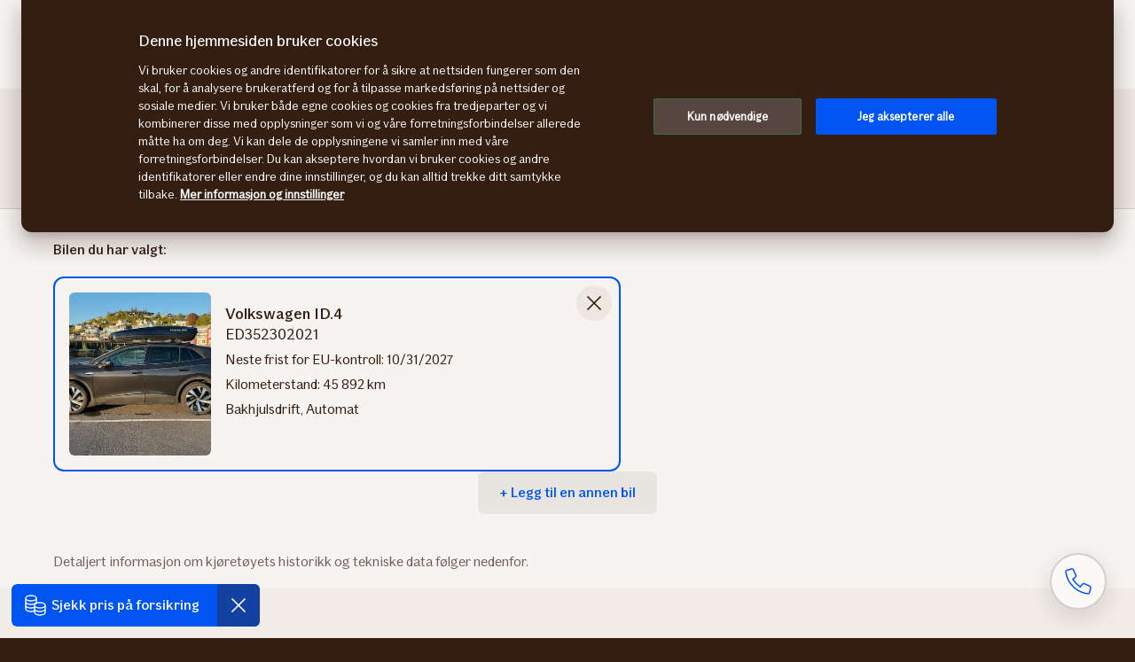

--- FILE ---
content_type: text/html; charset=utf-8
request_url: https://www.google.com/recaptcha/enterprise/anchor?ar=1&k=6LdhLEEdAAAAACTEP2TKF3qvGY3SmKkOhU9piKdn&co=aHR0cHM6Ly93d3cuYmlsaGplbHBlbi5pZi5ubzo0NDM.&hl=en&v=N67nZn4AqZkNcbeMu4prBgzg&size=invisible&anchor-ms=20000&execute-ms=30000&cb=cjigv8urevag
body_size: 48524
content:
<!DOCTYPE HTML><html dir="ltr" lang="en"><head><meta http-equiv="Content-Type" content="text/html; charset=UTF-8">
<meta http-equiv="X-UA-Compatible" content="IE=edge">
<title>reCAPTCHA</title>
<style type="text/css">
/* cyrillic-ext */
@font-face {
  font-family: 'Roboto';
  font-style: normal;
  font-weight: 400;
  font-stretch: 100%;
  src: url(//fonts.gstatic.com/s/roboto/v48/KFO7CnqEu92Fr1ME7kSn66aGLdTylUAMa3GUBHMdazTgWw.woff2) format('woff2');
  unicode-range: U+0460-052F, U+1C80-1C8A, U+20B4, U+2DE0-2DFF, U+A640-A69F, U+FE2E-FE2F;
}
/* cyrillic */
@font-face {
  font-family: 'Roboto';
  font-style: normal;
  font-weight: 400;
  font-stretch: 100%;
  src: url(//fonts.gstatic.com/s/roboto/v48/KFO7CnqEu92Fr1ME7kSn66aGLdTylUAMa3iUBHMdazTgWw.woff2) format('woff2');
  unicode-range: U+0301, U+0400-045F, U+0490-0491, U+04B0-04B1, U+2116;
}
/* greek-ext */
@font-face {
  font-family: 'Roboto';
  font-style: normal;
  font-weight: 400;
  font-stretch: 100%;
  src: url(//fonts.gstatic.com/s/roboto/v48/KFO7CnqEu92Fr1ME7kSn66aGLdTylUAMa3CUBHMdazTgWw.woff2) format('woff2');
  unicode-range: U+1F00-1FFF;
}
/* greek */
@font-face {
  font-family: 'Roboto';
  font-style: normal;
  font-weight: 400;
  font-stretch: 100%;
  src: url(//fonts.gstatic.com/s/roboto/v48/KFO7CnqEu92Fr1ME7kSn66aGLdTylUAMa3-UBHMdazTgWw.woff2) format('woff2');
  unicode-range: U+0370-0377, U+037A-037F, U+0384-038A, U+038C, U+038E-03A1, U+03A3-03FF;
}
/* math */
@font-face {
  font-family: 'Roboto';
  font-style: normal;
  font-weight: 400;
  font-stretch: 100%;
  src: url(//fonts.gstatic.com/s/roboto/v48/KFO7CnqEu92Fr1ME7kSn66aGLdTylUAMawCUBHMdazTgWw.woff2) format('woff2');
  unicode-range: U+0302-0303, U+0305, U+0307-0308, U+0310, U+0312, U+0315, U+031A, U+0326-0327, U+032C, U+032F-0330, U+0332-0333, U+0338, U+033A, U+0346, U+034D, U+0391-03A1, U+03A3-03A9, U+03B1-03C9, U+03D1, U+03D5-03D6, U+03F0-03F1, U+03F4-03F5, U+2016-2017, U+2034-2038, U+203C, U+2040, U+2043, U+2047, U+2050, U+2057, U+205F, U+2070-2071, U+2074-208E, U+2090-209C, U+20D0-20DC, U+20E1, U+20E5-20EF, U+2100-2112, U+2114-2115, U+2117-2121, U+2123-214F, U+2190, U+2192, U+2194-21AE, U+21B0-21E5, U+21F1-21F2, U+21F4-2211, U+2213-2214, U+2216-22FF, U+2308-230B, U+2310, U+2319, U+231C-2321, U+2336-237A, U+237C, U+2395, U+239B-23B7, U+23D0, U+23DC-23E1, U+2474-2475, U+25AF, U+25B3, U+25B7, U+25BD, U+25C1, U+25CA, U+25CC, U+25FB, U+266D-266F, U+27C0-27FF, U+2900-2AFF, U+2B0E-2B11, U+2B30-2B4C, U+2BFE, U+3030, U+FF5B, U+FF5D, U+1D400-1D7FF, U+1EE00-1EEFF;
}
/* symbols */
@font-face {
  font-family: 'Roboto';
  font-style: normal;
  font-weight: 400;
  font-stretch: 100%;
  src: url(//fonts.gstatic.com/s/roboto/v48/KFO7CnqEu92Fr1ME7kSn66aGLdTylUAMaxKUBHMdazTgWw.woff2) format('woff2');
  unicode-range: U+0001-000C, U+000E-001F, U+007F-009F, U+20DD-20E0, U+20E2-20E4, U+2150-218F, U+2190, U+2192, U+2194-2199, U+21AF, U+21E6-21F0, U+21F3, U+2218-2219, U+2299, U+22C4-22C6, U+2300-243F, U+2440-244A, U+2460-24FF, U+25A0-27BF, U+2800-28FF, U+2921-2922, U+2981, U+29BF, U+29EB, U+2B00-2BFF, U+4DC0-4DFF, U+FFF9-FFFB, U+10140-1018E, U+10190-1019C, U+101A0, U+101D0-101FD, U+102E0-102FB, U+10E60-10E7E, U+1D2C0-1D2D3, U+1D2E0-1D37F, U+1F000-1F0FF, U+1F100-1F1AD, U+1F1E6-1F1FF, U+1F30D-1F30F, U+1F315, U+1F31C, U+1F31E, U+1F320-1F32C, U+1F336, U+1F378, U+1F37D, U+1F382, U+1F393-1F39F, U+1F3A7-1F3A8, U+1F3AC-1F3AF, U+1F3C2, U+1F3C4-1F3C6, U+1F3CA-1F3CE, U+1F3D4-1F3E0, U+1F3ED, U+1F3F1-1F3F3, U+1F3F5-1F3F7, U+1F408, U+1F415, U+1F41F, U+1F426, U+1F43F, U+1F441-1F442, U+1F444, U+1F446-1F449, U+1F44C-1F44E, U+1F453, U+1F46A, U+1F47D, U+1F4A3, U+1F4B0, U+1F4B3, U+1F4B9, U+1F4BB, U+1F4BF, U+1F4C8-1F4CB, U+1F4D6, U+1F4DA, U+1F4DF, U+1F4E3-1F4E6, U+1F4EA-1F4ED, U+1F4F7, U+1F4F9-1F4FB, U+1F4FD-1F4FE, U+1F503, U+1F507-1F50B, U+1F50D, U+1F512-1F513, U+1F53E-1F54A, U+1F54F-1F5FA, U+1F610, U+1F650-1F67F, U+1F687, U+1F68D, U+1F691, U+1F694, U+1F698, U+1F6AD, U+1F6B2, U+1F6B9-1F6BA, U+1F6BC, U+1F6C6-1F6CF, U+1F6D3-1F6D7, U+1F6E0-1F6EA, U+1F6F0-1F6F3, U+1F6F7-1F6FC, U+1F700-1F7FF, U+1F800-1F80B, U+1F810-1F847, U+1F850-1F859, U+1F860-1F887, U+1F890-1F8AD, U+1F8B0-1F8BB, U+1F8C0-1F8C1, U+1F900-1F90B, U+1F93B, U+1F946, U+1F984, U+1F996, U+1F9E9, U+1FA00-1FA6F, U+1FA70-1FA7C, U+1FA80-1FA89, U+1FA8F-1FAC6, U+1FACE-1FADC, U+1FADF-1FAE9, U+1FAF0-1FAF8, U+1FB00-1FBFF;
}
/* vietnamese */
@font-face {
  font-family: 'Roboto';
  font-style: normal;
  font-weight: 400;
  font-stretch: 100%;
  src: url(//fonts.gstatic.com/s/roboto/v48/KFO7CnqEu92Fr1ME7kSn66aGLdTylUAMa3OUBHMdazTgWw.woff2) format('woff2');
  unicode-range: U+0102-0103, U+0110-0111, U+0128-0129, U+0168-0169, U+01A0-01A1, U+01AF-01B0, U+0300-0301, U+0303-0304, U+0308-0309, U+0323, U+0329, U+1EA0-1EF9, U+20AB;
}
/* latin-ext */
@font-face {
  font-family: 'Roboto';
  font-style: normal;
  font-weight: 400;
  font-stretch: 100%;
  src: url(//fonts.gstatic.com/s/roboto/v48/KFO7CnqEu92Fr1ME7kSn66aGLdTylUAMa3KUBHMdazTgWw.woff2) format('woff2');
  unicode-range: U+0100-02BA, U+02BD-02C5, U+02C7-02CC, U+02CE-02D7, U+02DD-02FF, U+0304, U+0308, U+0329, U+1D00-1DBF, U+1E00-1E9F, U+1EF2-1EFF, U+2020, U+20A0-20AB, U+20AD-20C0, U+2113, U+2C60-2C7F, U+A720-A7FF;
}
/* latin */
@font-face {
  font-family: 'Roboto';
  font-style: normal;
  font-weight: 400;
  font-stretch: 100%;
  src: url(//fonts.gstatic.com/s/roboto/v48/KFO7CnqEu92Fr1ME7kSn66aGLdTylUAMa3yUBHMdazQ.woff2) format('woff2');
  unicode-range: U+0000-00FF, U+0131, U+0152-0153, U+02BB-02BC, U+02C6, U+02DA, U+02DC, U+0304, U+0308, U+0329, U+2000-206F, U+20AC, U+2122, U+2191, U+2193, U+2212, U+2215, U+FEFF, U+FFFD;
}
/* cyrillic-ext */
@font-face {
  font-family: 'Roboto';
  font-style: normal;
  font-weight: 500;
  font-stretch: 100%;
  src: url(//fonts.gstatic.com/s/roboto/v48/KFO7CnqEu92Fr1ME7kSn66aGLdTylUAMa3GUBHMdazTgWw.woff2) format('woff2');
  unicode-range: U+0460-052F, U+1C80-1C8A, U+20B4, U+2DE0-2DFF, U+A640-A69F, U+FE2E-FE2F;
}
/* cyrillic */
@font-face {
  font-family: 'Roboto';
  font-style: normal;
  font-weight: 500;
  font-stretch: 100%;
  src: url(//fonts.gstatic.com/s/roboto/v48/KFO7CnqEu92Fr1ME7kSn66aGLdTylUAMa3iUBHMdazTgWw.woff2) format('woff2');
  unicode-range: U+0301, U+0400-045F, U+0490-0491, U+04B0-04B1, U+2116;
}
/* greek-ext */
@font-face {
  font-family: 'Roboto';
  font-style: normal;
  font-weight: 500;
  font-stretch: 100%;
  src: url(//fonts.gstatic.com/s/roboto/v48/KFO7CnqEu92Fr1ME7kSn66aGLdTylUAMa3CUBHMdazTgWw.woff2) format('woff2');
  unicode-range: U+1F00-1FFF;
}
/* greek */
@font-face {
  font-family: 'Roboto';
  font-style: normal;
  font-weight: 500;
  font-stretch: 100%;
  src: url(//fonts.gstatic.com/s/roboto/v48/KFO7CnqEu92Fr1ME7kSn66aGLdTylUAMa3-UBHMdazTgWw.woff2) format('woff2');
  unicode-range: U+0370-0377, U+037A-037F, U+0384-038A, U+038C, U+038E-03A1, U+03A3-03FF;
}
/* math */
@font-face {
  font-family: 'Roboto';
  font-style: normal;
  font-weight: 500;
  font-stretch: 100%;
  src: url(//fonts.gstatic.com/s/roboto/v48/KFO7CnqEu92Fr1ME7kSn66aGLdTylUAMawCUBHMdazTgWw.woff2) format('woff2');
  unicode-range: U+0302-0303, U+0305, U+0307-0308, U+0310, U+0312, U+0315, U+031A, U+0326-0327, U+032C, U+032F-0330, U+0332-0333, U+0338, U+033A, U+0346, U+034D, U+0391-03A1, U+03A3-03A9, U+03B1-03C9, U+03D1, U+03D5-03D6, U+03F0-03F1, U+03F4-03F5, U+2016-2017, U+2034-2038, U+203C, U+2040, U+2043, U+2047, U+2050, U+2057, U+205F, U+2070-2071, U+2074-208E, U+2090-209C, U+20D0-20DC, U+20E1, U+20E5-20EF, U+2100-2112, U+2114-2115, U+2117-2121, U+2123-214F, U+2190, U+2192, U+2194-21AE, U+21B0-21E5, U+21F1-21F2, U+21F4-2211, U+2213-2214, U+2216-22FF, U+2308-230B, U+2310, U+2319, U+231C-2321, U+2336-237A, U+237C, U+2395, U+239B-23B7, U+23D0, U+23DC-23E1, U+2474-2475, U+25AF, U+25B3, U+25B7, U+25BD, U+25C1, U+25CA, U+25CC, U+25FB, U+266D-266F, U+27C0-27FF, U+2900-2AFF, U+2B0E-2B11, U+2B30-2B4C, U+2BFE, U+3030, U+FF5B, U+FF5D, U+1D400-1D7FF, U+1EE00-1EEFF;
}
/* symbols */
@font-face {
  font-family: 'Roboto';
  font-style: normal;
  font-weight: 500;
  font-stretch: 100%;
  src: url(//fonts.gstatic.com/s/roboto/v48/KFO7CnqEu92Fr1ME7kSn66aGLdTylUAMaxKUBHMdazTgWw.woff2) format('woff2');
  unicode-range: U+0001-000C, U+000E-001F, U+007F-009F, U+20DD-20E0, U+20E2-20E4, U+2150-218F, U+2190, U+2192, U+2194-2199, U+21AF, U+21E6-21F0, U+21F3, U+2218-2219, U+2299, U+22C4-22C6, U+2300-243F, U+2440-244A, U+2460-24FF, U+25A0-27BF, U+2800-28FF, U+2921-2922, U+2981, U+29BF, U+29EB, U+2B00-2BFF, U+4DC0-4DFF, U+FFF9-FFFB, U+10140-1018E, U+10190-1019C, U+101A0, U+101D0-101FD, U+102E0-102FB, U+10E60-10E7E, U+1D2C0-1D2D3, U+1D2E0-1D37F, U+1F000-1F0FF, U+1F100-1F1AD, U+1F1E6-1F1FF, U+1F30D-1F30F, U+1F315, U+1F31C, U+1F31E, U+1F320-1F32C, U+1F336, U+1F378, U+1F37D, U+1F382, U+1F393-1F39F, U+1F3A7-1F3A8, U+1F3AC-1F3AF, U+1F3C2, U+1F3C4-1F3C6, U+1F3CA-1F3CE, U+1F3D4-1F3E0, U+1F3ED, U+1F3F1-1F3F3, U+1F3F5-1F3F7, U+1F408, U+1F415, U+1F41F, U+1F426, U+1F43F, U+1F441-1F442, U+1F444, U+1F446-1F449, U+1F44C-1F44E, U+1F453, U+1F46A, U+1F47D, U+1F4A3, U+1F4B0, U+1F4B3, U+1F4B9, U+1F4BB, U+1F4BF, U+1F4C8-1F4CB, U+1F4D6, U+1F4DA, U+1F4DF, U+1F4E3-1F4E6, U+1F4EA-1F4ED, U+1F4F7, U+1F4F9-1F4FB, U+1F4FD-1F4FE, U+1F503, U+1F507-1F50B, U+1F50D, U+1F512-1F513, U+1F53E-1F54A, U+1F54F-1F5FA, U+1F610, U+1F650-1F67F, U+1F687, U+1F68D, U+1F691, U+1F694, U+1F698, U+1F6AD, U+1F6B2, U+1F6B9-1F6BA, U+1F6BC, U+1F6C6-1F6CF, U+1F6D3-1F6D7, U+1F6E0-1F6EA, U+1F6F0-1F6F3, U+1F6F7-1F6FC, U+1F700-1F7FF, U+1F800-1F80B, U+1F810-1F847, U+1F850-1F859, U+1F860-1F887, U+1F890-1F8AD, U+1F8B0-1F8BB, U+1F8C0-1F8C1, U+1F900-1F90B, U+1F93B, U+1F946, U+1F984, U+1F996, U+1F9E9, U+1FA00-1FA6F, U+1FA70-1FA7C, U+1FA80-1FA89, U+1FA8F-1FAC6, U+1FACE-1FADC, U+1FADF-1FAE9, U+1FAF0-1FAF8, U+1FB00-1FBFF;
}
/* vietnamese */
@font-face {
  font-family: 'Roboto';
  font-style: normal;
  font-weight: 500;
  font-stretch: 100%;
  src: url(//fonts.gstatic.com/s/roboto/v48/KFO7CnqEu92Fr1ME7kSn66aGLdTylUAMa3OUBHMdazTgWw.woff2) format('woff2');
  unicode-range: U+0102-0103, U+0110-0111, U+0128-0129, U+0168-0169, U+01A0-01A1, U+01AF-01B0, U+0300-0301, U+0303-0304, U+0308-0309, U+0323, U+0329, U+1EA0-1EF9, U+20AB;
}
/* latin-ext */
@font-face {
  font-family: 'Roboto';
  font-style: normal;
  font-weight: 500;
  font-stretch: 100%;
  src: url(//fonts.gstatic.com/s/roboto/v48/KFO7CnqEu92Fr1ME7kSn66aGLdTylUAMa3KUBHMdazTgWw.woff2) format('woff2');
  unicode-range: U+0100-02BA, U+02BD-02C5, U+02C7-02CC, U+02CE-02D7, U+02DD-02FF, U+0304, U+0308, U+0329, U+1D00-1DBF, U+1E00-1E9F, U+1EF2-1EFF, U+2020, U+20A0-20AB, U+20AD-20C0, U+2113, U+2C60-2C7F, U+A720-A7FF;
}
/* latin */
@font-face {
  font-family: 'Roboto';
  font-style: normal;
  font-weight: 500;
  font-stretch: 100%;
  src: url(//fonts.gstatic.com/s/roboto/v48/KFO7CnqEu92Fr1ME7kSn66aGLdTylUAMa3yUBHMdazQ.woff2) format('woff2');
  unicode-range: U+0000-00FF, U+0131, U+0152-0153, U+02BB-02BC, U+02C6, U+02DA, U+02DC, U+0304, U+0308, U+0329, U+2000-206F, U+20AC, U+2122, U+2191, U+2193, U+2212, U+2215, U+FEFF, U+FFFD;
}
/* cyrillic-ext */
@font-face {
  font-family: 'Roboto';
  font-style: normal;
  font-weight: 900;
  font-stretch: 100%;
  src: url(//fonts.gstatic.com/s/roboto/v48/KFO7CnqEu92Fr1ME7kSn66aGLdTylUAMa3GUBHMdazTgWw.woff2) format('woff2');
  unicode-range: U+0460-052F, U+1C80-1C8A, U+20B4, U+2DE0-2DFF, U+A640-A69F, U+FE2E-FE2F;
}
/* cyrillic */
@font-face {
  font-family: 'Roboto';
  font-style: normal;
  font-weight: 900;
  font-stretch: 100%;
  src: url(//fonts.gstatic.com/s/roboto/v48/KFO7CnqEu92Fr1ME7kSn66aGLdTylUAMa3iUBHMdazTgWw.woff2) format('woff2');
  unicode-range: U+0301, U+0400-045F, U+0490-0491, U+04B0-04B1, U+2116;
}
/* greek-ext */
@font-face {
  font-family: 'Roboto';
  font-style: normal;
  font-weight: 900;
  font-stretch: 100%;
  src: url(//fonts.gstatic.com/s/roboto/v48/KFO7CnqEu92Fr1ME7kSn66aGLdTylUAMa3CUBHMdazTgWw.woff2) format('woff2');
  unicode-range: U+1F00-1FFF;
}
/* greek */
@font-face {
  font-family: 'Roboto';
  font-style: normal;
  font-weight: 900;
  font-stretch: 100%;
  src: url(//fonts.gstatic.com/s/roboto/v48/KFO7CnqEu92Fr1ME7kSn66aGLdTylUAMa3-UBHMdazTgWw.woff2) format('woff2');
  unicode-range: U+0370-0377, U+037A-037F, U+0384-038A, U+038C, U+038E-03A1, U+03A3-03FF;
}
/* math */
@font-face {
  font-family: 'Roboto';
  font-style: normal;
  font-weight: 900;
  font-stretch: 100%;
  src: url(//fonts.gstatic.com/s/roboto/v48/KFO7CnqEu92Fr1ME7kSn66aGLdTylUAMawCUBHMdazTgWw.woff2) format('woff2');
  unicode-range: U+0302-0303, U+0305, U+0307-0308, U+0310, U+0312, U+0315, U+031A, U+0326-0327, U+032C, U+032F-0330, U+0332-0333, U+0338, U+033A, U+0346, U+034D, U+0391-03A1, U+03A3-03A9, U+03B1-03C9, U+03D1, U+03D5-03D6, U+03F0-03F1, U+03F4-03F5, U+2016-2017, U+2034-2038, U+203C, U+2040, U+2043, U+2047, U+2050, U+2057, U+205F, U+2070-2071, U+2074-208E, U+2090-209C, U+20D0-20DC, U+20E1, U+20E5-20EF, U+2100-2112, U+2114-2115, U+2117-2121, U+2123-214F, U+2190, U+2192, U+2194-21AE, U+21B0-21E5, U+21F1-21F2, U+21F4-2211, U+2213-2214, U+2216-22FF, U+2308-230B, U+2310, U+2319, U+231C-2321, U+2336-237A, U+237C, U+2395, U+239B-23B7, U+23D0, U+23DC-23E1, U+2474-2475, U+25AF, U+25B3, U+25B7, U+25BD, U+25C1, U+25CA, U+25CC, U+25FB, U+266D-266F, U+27C0-27FF, U+2900-2AFF, U+2B0E-2B11, U+2B30-2B4C, U+2BFE, U+3030, U+FF5B, U+FF5D, U+1D400-1D7FF, U+1EE00-1EEFF;
}
/* symbols */
@font-face {
  font-family: 'Roboto';
  font-style: normal;
  font-weight: 900;
  font-stretch: 100%;
  src: url(//fonts.gstatic.com/s/roboto/v48/KFO7CnqEu92Fr1ME7kSn66aGLdTylUAMaxKUBHMdazTgWw.woff2) format('woff2');
  unicode-range: U+0001-000C, U+000E-001F, U+007F-009F, U+20DD-20E0, U+20E2-20E4, U+2150-218F, U+2190, U+2192, U+2194-2199, U+21AF, U+21E6-21F0, U+21F3, U+2218-2219, U+2299, U+22C4-22C6, U+2300-243F, U+2440-244A, U+2460-24FF, U+25A0-27BF, U+2800-28FF, U+2921-2922, U+2981, U+29BF, U+29EB, U+2B00-2BFF, U+4DC0-4DFF, U+FFF9-FFFB, U+10140-1018E, U+10190-1019C, U+101A0, U+101D0-101FD, U+102E0-102FB, U+10E60-10E7E, U+1D2C0-1D2D3, U+1D2E0-1D37F, U+1F000-1F0FF, U+1F100-1F1AD, U+1F1E6-1F1FF, U+1F30D-1F30F, U+1F315, U+1F31C, U+1F31E, U+1F320-1F32C, U+1F336, U+1F378, U+1F37D, U+1F382, U+1F393-1F39F, U+1F3A7-1F3A8, U+1F3AC-1F3AF, U+1F3C2, U+1F3C4-1F3C6, U+1F3CA-1F3CE, U+1F3D4-1F3E0, U+1F3ED, U+1F3F1-1F3F3, U+1F3F5-1F3F7, U+1F408, U+1F415, U+1F41F, U+1F426, U+1F43F, U+1F441-1F442, U+1F444, U+1F446-1F449, U+1F44C-1F44E, U+1F453, U+1F46A, U+1F47D, U+1F4A3, U+1F4B0, U+1F4B3, U+1F4B9, U+1F4BB, U+1F4BF, U+1F4C8-1F4CB, U+1F4D6, U+1F4DA, U+1F4DF, U+1F4E3-1F4E6, U+1F4EA-1F4ED, U+1F4F7, U+1F4F9-1F4FB, U+1F4FD-1F4FE, U+1F503, U+1F507-1F50B, U+1F50D, U+1F512-1F513, U+1F53E-1F54A, U+1F54F-1F5FA, U+1F610, U+1F650-1F67F, U+1F687, U+1F68D, U+1F691, U+1F694, U+1F698, U+1F6AD, U+1F6B2, U+1F6B9-1F6BA, U+1F6BC, U+1F6C6-1F6CF, U+1F6D3-1F6D7, U+1F6E0-1F6EA, U+1F6F0-1F6F3, U+1F6F7-1F6FC, U+1F700-1F7FF, U+1F800-1F80B, U+1F810-1F847, U+1F850-1F859, U+1F860-1F887, U+1F890-1F8AD, U+1F8B0-1F8BB, U+1F8C0-1F8C1, U+1F900-1F90B, U+1F93B, U+1F946, U+1F984, U+1F996, U+1F9E9, U+1FA00-1FA6F, U+1FA70-1FA7C, U+1FA80-1FA89, U+1FA8F-1FAC6, U+1FACE-1FADC, U+1FADF-1FAE9, U+1FAF0-1FAF8, U+1FB00-1FBFF;
}
/* vietnamese */
@font-face {
  font-family: 'Roboto';
  font-style: normal;
  font-weight: 900;
  font-stretch: 100%;
  src: url(//fonts.gstatic.com/s/roboto/v48/KFO7CnqEu92Fr1ME7kSn66aGLdTylUAMa3OUBHMdazTgWw.woff2) format('woff2');
  unicode-range: U+0102-0103, U+0110-0111, U+0128-0129, U+0168-0169, U+01A0-01A1, U+01AF-01B0, U+0300-0301, U+0303-0304, U+0308-0309, U+0323, U+0329, U+1EA0-1EF9, U+20AB;
}
/* latin-ext */
@font-face {
  font-family: 'Roboto';
  font-style: normal;
  font-weight: 900;
  font-stretch: 100%;
  src: url(//fonts.gstatic.com/s/roboto/v48/KFO7CnqEu92Fr1ME7kSn66aGLdTylUAMa3KUBHMdazTgWw.woff2) format('woff2');
  unicode-range: U+0100-02BA, U+02BD-02C5, U+02C7-02CC, U+02CE-02D7, U+02DD-02FF, U+0304, U+0308, U+0329, U+1D00-1DBF, U+1E00-1E9F, U+1EF2-1EFF, U+2020, U+20A0-20AB, U+20AD-20C0, U+2113, U+2C60-2C7F, U+A720-A7FF;
}
/* latin */
@font-face {
  font-family: 'Roboto';
  font-style: normal;
  font-weight: 900;
  font-stretch: 100%;
  src: url(//fonts.gstatic.com/s/roboto/v48/KFO7CnqEu92Fr1ME7kSn66aGLdTylUAMa3yUBHMdazQ.woff2) format('woff2');
  unicode-range: U+0000-00FF, U+0131, U+0152-0153, U+02BB-02BC, U+02C6, U+02DA, U+02DC, U+0304, U+0308, U+0329, U+2000-206F, U+20AC, U+2122, U+2191, U+2193, U+2212, U+2215, U+FEFF, U+FFFD;
}

</style>
<link rel="stylesheet" type="text/css" href="https://www.gstatic.com/recaptcha/releases/N67nZn4AqZkNcbeMu4prBgzg/styles__ltr.css">
<script nonce="frQTzbKI1jARn0BMgbUKoQ" type="text/javascript">window['__recaptcha_api'] = 'https://www.google.com/recaptcha/enterprise/';</script>
<script type="text/javascript" src="https://www.gstatic.com/recaptcha/releases/N67nZn4AqZkNcbeMu4prBgzg/recaptcha__en.js" nonce="frQTzbKI1jARn0BMgbUKoQ">
      
    </script></head>
<body><div id="rc-anchor-alert" class="rc-anchor-alert"></div>
<input type="hidden" id="recaptcha-token" value="[base64]">
<script type="text/javascript" nonce="frQTzbKI1jARn0BMgbUKoQ">
      recaptcha.anchor.Main.init("[\x22ainput\x22,[\x22bgdata\x22,\x22\x22,\[base64]/[base64]/[base64]/[base64]/[base64]/UltsKytdPUU6KEU8MjA0OD9SW2wrK109RT4+NnwxOTI6KChFJjY0NTEyKT09NTUyOTYmJk0rMTxjLmxlbmd0aCYmKGMuY2hhckNvZGVBdChNKzEpJjY0NTEyKT09NTYzMjA/[base64]/[base64]/[base64]/[base64]/[base64]/[base64]/[base64]\x22,\[base64]\\u003d\\u003d\x22,\x22w4hYwpIiw6ErwrDDiBTDjCfDjMOJwozCpWozwq7DuMOwNn5/[base64]/[base64]/Cl1LDilXCtcK/[base64]/[base64]/[base64]/CiMKmTmVeGUPCsBvClCsPWn9Jw5XDuG10UMKgF8KaDCDCp8KJw5zDsBHDm8OqLBHDqMKKwplqw4gAbwNafSjDscO/F8KNUWR4KMORw45lwrLCpQnDr1cBwqDCjsOLX8OHNEDDogRew65swpTDrMKBbnTCpSpbVMO0wqDDmMOwb8OVwrDChXnDozYlD8K0UQpbZsK6T8KXwqsDw78DwrrCm8Krw7rCkF4Tw6rCpH5ZUMOOwq4wJsKZPEQxTMKQwoDDocOSw7/CgSHCgMKuwo/Dk0/DpkzDqgTCisOlZlTDkwTCpznCoTZJwotawrc5wqDDnDUywqfCvFNIw4zDkRTCpnHCtjHDlsK5w4QTw4jDosKTJEjCrSvDpUF9D07DkMOpwoDCiMOWIcKvw5wVwrbCnjYDw47CunRfesOTw4XDgsKdLMKswqoGw5PDu8OJfsK3wovCvC/[base64]/DucKQwqIFH3nDj8KCX8OZScO4ckEEw71YdWhnwqfDmMKhw7s5bMKkJMO2dMKpwpjDly7CkyFlw7zCqcOXw7vDtHjCokshwpYbVkDDtHBsX8Kew7NewrjChMONTidBDcO0EcKxwp/DsMK7wpTCisOUOX3DhcOHbsOUw6LCtB7Du8KpBWQJwpgewp3CusKpw6USUMKrZXjCl8KIwpHDuQbDmsOAVMKSwqVlGkY1LSorBhJDw6XDj8Kyegljw6/Cm20wwpZrFcKnw57CosOdw7jDqUpBTxpSKQFdEzdPw6TDhn0oIcK3woJWwq/CuUp4R8OxVMKdTcK2w7LCiMOnYTxBegXChFcjHcKOHUPCmH0qwr7DjMKGesKawqHCslvChMKHw7RVwrBQFsKuw7LCjcKYwrN4w5XCoMK9w7zDrVTCiTDCiEfCucK7w67CijHCqcO/[base64]/[base64]/[base64]/CpsOKGcOTw6xfw67CsyIXGWM1CcKIEF3CocOHw6IKN8OiwocvC3YRw7XDk8OJwprDlcKoE8Khw4AOTcKowrnDnhrCj8KtD8K4w64Nw6HDlB4AaBTCqcKBCURPJ8ORJBVHHjbDih/DpcO5w7/DoRA0FyYzOwrDi8OZTMKEfDM5wrMFLcONw7NMGsOUAsOuwpwdK3p6wqbDkcOMXRTDscKSw4hew6bDksKZw4nDjU7DmcOvwoxILMKnW1zCtcK6w4bDjRJaAcOJw4clwprDsh0IwozDpMKnw6/Dj8Kqw40Bw6jCmcOKw50yJx9GIhYnVyTChhdiAGMoRQo3w6Mqw4R7KcO6w78yZzXDpMKaQsKOwotAwp4twqPCpcKfXQd1KXLDrkI/woDDs1taw67CgcOvS8K9BEvCq8O2emzCq3MFfkHDuMKIw7U/VcOywoQNwr4zwrFww6DDnsKPesOSwroEw7gJcsOqPcKbw7/DrsKzK1Faw4/[base64]/CssKpFGvDj8KAHUghbcKhJiVCSsOsGSbDr8K0w4c8w7jCpMKWw6oewpwhw5bDpF3CiUTDuMKDIsKOJhLCr8ONNRjClMO1C8Kew4ojw445KnYEwrkAfSjDmcKZw4vDo1pPwrdbb8KaHMOeL8KWwpIUFVlSw4HDg8KQLcKIw6LCo8O7cUpMQ8OWw7/Dp8KZwq/Dh8KDCRzDlMOkw7HCihDDsCHCmlY+VQTDrMO2wqI/BsK1w4RQHcOdZMO/wrAcCkHDmh3CunnClEHDlcORWCvDgDd2wq/DsTXCpsO3FHBHw7XCisOkw6J6w7RaD0xZWTVTFsK9w49Aw5sWw5XCuQFFw6ghw5d+wpo1wq/[base64]/DmRrCmR3DvgvCvl0ewp4fWVrCg3nCuxAtcMKQwq3DlMKrFw/DhlR7w6DCiMO/w7BFL0vCq8KzSMKrf8OJwr1oRjXCqMKedALDisK6BnNjEsOzwp/CqhjCjsOJw7nCij7DijgRw5bCnMK6bcKFwrjChsK4w7fDv2/[base64]/DvQtjwql7wqjDscOgw5DCkQ9lw6DCu8ONeMKEw6nCjcKLw6s2YCc0RsO/EcOmDiMDwok+L8OwwrbDrTMSA1PCmcKfw7MmFsK4VGXDh8KsD1hMwrpaw7zDrnfDlWcKEEnCucKkFsOZwp1dOlFNNgEkUsKlw6dQIcO6HsKJfRBvw5zDuMKHwqApIETCjUzCuMKNDGJMQMOqBB3Dn3XCtW9Pdz5zw5rCtsK/wrHCt0vDu8ODwqADD8KSwrLCnGbCisKxbsOaw7IQPcOAwqrDrX/CpQfCiMOsw6nCskHDrMK3W8Obw6fCk0oPGcK3w4VEYcOHeBNcQMKQw5oswrtiw4HCjWcjwpDDo159RUE7IsKXCAUkNn/CoEUJWw9JOSgSOGHDmzbDkRXCqRjCj8KTFDPDoyXDiFNPw4jDkR4uwpoxw4fDm1rDrUtVUmbCjlUlwqnDqmTDn8OYVW3DmUVWwoVNN1zClcKdw7BMw5PCqQY2JwYZwpxvbMOSGk7CgsOUw7IrVMOCHsKlw7sOwqxwwo1Rw6vCmsKhWD/[base64]/Ci8Kew55Fw4Ubw4EFw6QywrrDjUrChsKiw6DDjsKnwpDDocOhw6BlwoHDqSfDil4GwpLDjQXDk8OQIi9uVBXDkHvCvX4iAGxnw5LCg8OQwqXDisOXc8OJCmt3w4F1w7wTw63Du8KOwoBKF8ObMF4/F8Knw4kQw7E+ezN4w60rWcOVw5kewo/[base64]/CtMO8w6RgaMKnw6V4w6fCn8KdwqBiwqAxNiB7BsKlw6sFwo96WnPCjMKheio6w7NLAGrCjsKaw7APQ8OcwpHCkG1kw45gw4PDlVTDoEk+w4rDoRZvGwJvXlAqe8OQwowywpJpfcOIwocEwrprQinCt8Kgw79nw5J9DcO7w5vDlT0Iw6TDv3zDnDpPEUUOw40/[base64]/ClcK4EmLDqMKaXn8qwr/Dt2zDo1zDpX4Zwpt2wpsHw65GwqXCqgLCjxzDjwBEw5o+w70Mw7nDjsKMwrbCksO+GQnDrMOwSS44w69Xw4VYwoRPwq8paHdHw6nDqcOIw6/[base64]/DpsKbFx/[base64]/DrDXCjsOxw7bCoTPDlMOkBsO0WMKYw5cHcnEPwrp2wrQZYyrDlk/CvkDDlh7CkCDCmcK0K8ONw58DwrjDq23DjMKRwph1wrbDgMOcVFtISsOlacKGwpQbwq9Mw7owChbDlQPCjMOkZi7CmcO2WE1tw5tjb8K2w6l0w4NrYFMvw4jDhSDCphbDlcOgMcOGKE3DnC1CWsKbw6HDlsOrwo3Coi1MNAbCumjCnsK/wonDlX/CojPCksKoGyHDiWTDuE/DsmTDj0XDh8KNwrAaWMKaf3XDr0x3AjbCgsKCw40fwocseMO9wox5wobDosO2w6cHwo3Dp8KZw4TCnWDDuTUiwrvDiS7DrA4wU1BLfi0gwpdFa8OCwpNPw6hCwpjDoinDqG5JDCE6w5/ClsO2AAUow5rDsMKsw53ChsKaITTCrsKkRkvDvQ3DnFbCqcOzw7TCrzVrwrE7cg19McKiCjDDo1k4X0zDnsK8wqzDkMK2ZTPCj8OAw4okesK+w6DDv8K5w7/Ch8OsKcOewpd/wrAIwr/[base64]/VUjCjcKiwpHDuW3DhH/DtlxUw6XDpsKAKMOdHcKEVF/DjsORYcKUwpPCgDbCt2x9wrLCtsKaw7zCmnDDtzrDlsOYDsKhG05mJMKQw5HCgMK/wpcyw6HDscOmJcOMw5I/w589bSTCkMKLw6A/[base64]/[base64]/[base64]/[base64]/[base64]/[base64]/Dkikvw41DFgjDt8KpwpzDicKSwpbDuyNpw7vCs8OhIsOTw41ww5suO8Kbw7hxNsKLw5/DoEbCscKxw5bDmCENIsK3wqRrP3LDvMKlFmTDqsOYBx9fQj3Dh3XCmkhmw5wvdcKhe8Ofw6PDk8KKL1HDnMOlw5DDgcKhw5FPwqJ+QsKPw4/CqcKww4fDgXnCmMKNOlxsTi7DhMOzwqUxNCUVwqnDo2h2W8Ozw7IQWMKiWUrCsSjCpGfDg3xMCT7Dp8Onwr1CYcKiEjPCgsKRHWlgwq3DuMKFw7LDu2DDgFFZw4ErUMK+O8OPVAQewpzCjTrDiMOAM3nDjHJpwpXCrcO9woUqJcK/RFjDjcOvYljCsHRhWsOgO8KWwr3DmcKBPcKfE8OLEVh4wrjDkMK6wrvDucKmA3/DpsOkw7BPIMKIw6TCt8Oxw7hwKVbCrsKQV1MMaQTCgcOxwpTCkMOvSBNxK8OQA8OGw4AHwpNFI3fDi8OmwqpUwpfClWHDv07DssKQEsKzYAUcJMO1wqhAwpjDghvDrsOtfMO9WTLDjMK4TsKhw5U6eTcWF19zRcOMIX/Cs8OINsO0w6HDusOIIcObw7hiwpfCu8KYw60Qw5YoMMO9AXFww5VnH8Oww7BDwqopwprDucKYwq/CvgbCtcKYa8Klb1VrMRpQfcOPWMOrw4dYw4zDuMKLwr/CpsKSw53Cm3R1bSo9MgdtVSZPw7XCocKHI8ODdHrCkyHDl8OFwpfDmQLDocKTwopoBD3DoVJcw4tTf8Ohw70Zw6hXHR3DpsKGIcOxwrxuPTQRwpTCr8OHAlPCsMORw5fDuHzDtsKRPXkswpNGw7Edb8OCwrNVVQLCohhhwqo3RMO+Y2vCvTPCrD3CpHB/[base64]/CtWUBworCmXvCi8Krw4PDncOjPMKAw63Dk8KicSw1HsKww5LDvx1zw7bCvUzDjMKjbnDDjE5ReUY1w6PCm0nClsK3wrLDv0xUw5YAw7t2w7g8U03DpAfDgcOWw6PDr8K0EcO7Wjt/XgfCmcKKFyzCvHAFwp7Ds0NIwopqKh5FAxhKwqXDucKTA1MOwq/CoEVbw44twpbCo8OnWwnCjMKDw4LCgzPDi19RwpPCi8KgBMKZwrTCq8O/w7hnwrF4A8O8DcKzHcOKworCkcKrw6TDuknCpRLDl8O5VsKcw5LCk8KLTMOAw78rTBbChQzDmElXwq3DvDt8wpfDksOlAcO+XcOpHQnDjE7CkMOPGMO/wrlww7LCi8KRwonDjwkwR8OXNHHDnHLCgV/[base64]/woVRwqbDm8OLwrTCocOmcGnDn3PCk8Oxw5A2wobCtMOzZDMIUFZJwrHCg19BKwvCt1hnwrfDocKVw50iJsOqw6tjwpJawroZeiDCksKxwol0cMOXw5MsQsOAwopvwovCkXxmJsK3wqDCi8OTw5Vlwr/DuD3DqXUFLz4aRxrDosKHwpNwdmlEw4fCi8KUwrHCq1/[base64]/DunbDqsKaBWzDvXUvW8KTwoErwqvCnFXDmcOmZUHDukDCu8OPW8O3CcKKwoPCk1Ezw6Q6w40/CMK2w4pKwrHDvDXDhcKaEGLCmiwEQMKNOVTDgls+PU9pbsKswpfChsOMw4ZyBgDChsKiFhoXw6ogMAHDomvChcKJWcKGTMOzH8K3w7fCl1bCqVHCucKFw7Znw5E+EMOkwrzCpC/[base64]/DusKdORBiw7pWVEpow6hEwrnCgsOmw6fCkXPDoMOswrYLd8OsEEPCrMO2LXJvwoLDgEDCisKyCcK7dmMiNxXDsMOlw6rDuWzDpBTCk8Oaw6tHIMOPwq3CsSjCnTBKw65tEMKUw4/[base64]/w4MrwovCi8Osw4zCl8OBIWrDljTCk1rDtsO/[base64]/wpwAwrTDhwZIA0M7KMKhwpbDrsORworCnMONLX4BeHdOCcKTw4tuw6hPwpbDtcObw4TCmxV2w4BywrnDisOcw6jCr8KeO0wewoYLMCM/[base64]/CojYefwnDiV3Dt8KtwqjCrcKZUsOpw6JQO8Kfw7TDi8OzGR3CjEzDrklEwr3CgATCnMO4WS5dHGnCt8OwfsK8VCbClADCtsOPwq5WwofCl1bDqDVew4vDrkHCkDnDhcKJesKTwpbCmHccImPDrm0eD8OjWcOWc3svBF/[base64]/DgiklwrLDtsOJK0xlFsKPw7l9YsKOwrfDnxF/SU1DD8KXXMKvwpnDhcOqwo0Mw6rDihvDpsKXwo15w5Npw48QZ2/Du3wHw6vCkD7Dr8KmVMKwwoUWwpnCh8K8Y8O2QMKvwoF+XGXCpDpdC8K3XMO3G8K+wrogFWrCu8OMQ8Kww7HDlcOwwrsOLylbw5/CmsKsAsO3wrcCOkDDugjDnsOQBsO9W0MCw5rCusKKw6k5GMOXwr4GasOtwolgNcKWw5hGSsKHbjQxwpZHw4vCgsKpwrvCm8K2CsOKwobCh0gBw7rClnzCpsKYY8KXAcOmwpYHLsKeB8KWw5EiSsOjw7bDnMO5Q3oqwqtbB8OTw5Eaw4tlw6/DiALCpC3CvsKvwqHDmcKrwrbCnn/CnMK1w5jDrMOwbcOABE0OAhFZPHrCl2o3w6bDvHrCvsOJJwQVUMOQYCzCv0TDikXDksOmcsKpdQTDoMKTTTnCnMOzH8OId23DskDCoCDDmAlAWMKPwqlmw4jCgMKtw4nCoGrCqGpGQgJfFFhZFcKLNwFZw63Dk8KSSQ8zHMO6BjBBw6/DgsKZwqNnw6zDgGXCsgDCnsKITWPDlwkFFjMOFAk1woI5wonCtCHCl8KwwqrDu1pLw7jDvUcZwq3DjzB+Al/CrXjDhMO+w5kgw6vDrcO/w7HDv8OIw55xeXcMDsKuZmIyw77DgcKVC8KVecOZGsKOwrDCrQAFfsOCXcKow7Zuw4zCgWnCtTXDusKiwpnDmUUHGMKoHkdsCQHClcOXwpsRw4vDkMKPJUzCjBkiZMOzw6Bkwrk5wqB/[base64]/wpdAG8KXH2HDrAMsX8K8VEFAw5jCj8Otb8Kyd0pFw7lQBWnClcOvfwTDhRZ9wrLDosKjw48jw4PDrsKyfsOaN3TDiWnCiMOKw4/Cv0oWwoPDmsOpwqrDlxAIwq9Pw6UFd8K/e8KAwpnDo09pw4UqwqvDiS8pworDvcOXRSTDpcOSfMOZFSdJKnPCrXZiw6PCoMK/XMOxwq3DlcOJIl9bwoBfwoRLdsOVA8OzLRpbeMOXTGVtw69SMMK5w5rCsUFLZcKORsKSC8KBw7Mew5sjworDh8OAw5vCpi4EbEDCmcKMw68pw5YvHgXDshPDrMOXFw3DpsKowo7DpMKWw7PDqighdUU/w693wpzDmMKhwosgR8O+wrjCnQdxw5zChAXDrBDDu8Kew70twpwmZWtWwqlfFMKNwr8/bnXCsjnCrXM8w6FswpN5OkTDoTjDhMK9wp5qA8O4wrfCtsOJYSUlw6lWcxESwocWIMKcw7hQwrhIwoowbMKmIsKMwq5BSS9CPFrCojBEd2rDqsK0FcK3GMOzNMOBDm4Rwp8/XDjCny/Cg8OJw63DkcOgwrsUJ1nDvsKjIE7DsFVAYFsLGsKDG8OJXMKPw5PDt2XCicOyw7XDh2obPyVSw6nDkcKTcsO3fcKNw5E4wojCvMK2ecK6wqQKwojDmx8bHCRfw4LDq1MJT8O5w748wr/DjMOhNGldP8KNHBfCrErDnsOGJMKlPDPCicOQwobDiDXCrMKdaQQ4w5t1XAXCtUQYwrRUesKYw4xMEMOkUR3CjHlYwosPw4bDp3xUwq5QBsOHdHDDozXDrntQG10MwqZvwoPCt3l6wopmw6ZnWSPCocOTBMKSw4/CkVFyVDpwHTvDusOVw7rDo8KGw7ZORMOUR1dfwqzDlid4w4/Dg8KPNwjCp8K8w5McfUbCp0IIw604wqXDgQsNT8O3QB9Aw5w5IMKVwocHwoVne8OQbsO3w6glPCnDoFHClcOWJ8KKOMKOK8KVw7nCpcKEwrsaw7fDnUE5w7PDozPCmVVIw4k/KsKXDAfCosOmw5rDj8OKZ8KlfMKOEV8ewrFmw7QzIsOnw7vDo1PDvw5fOMK2IMKdw7XDq8KowozChsK/[base64]/Cg8KWwqA7w4sMBsOTXjVKwrvCmBXCglTCrHrDo2bDv8KYE1hawrAHw6LCm1/CtsOVw5tIwrBuI8Oswp/Dq8OFw7TCoRl3wp3CtcOaOjg3wrvCrB5yYmZxw7jCqVxKE2nCjQTCl23CjcO6wp/DsGrCq1/DrcKdOHVNwqTDpcK9wqDDsMO0CMKxwoE2YifDtCMSwqLDrHcMcsKXCcKZTx/[base64]/OcKFwpVNwrLDsMOZJMODBA0wBcKuWSxcW8OfFcK8Y8OzNcOWwr3DqHTDm8KIw4LCvxzDojl+ViHChAUYw6t2w4ImwoTCgyzDmA/DssK9AsOowrZgwqPDrMKnw7PDo39sQsKaE8KFw4zCnsORJjtoC1fCrWAOwo/DmE9Xw6LChULCuHFzwoE2B2zCq8Otw4siwqPDhnFLJMKUOMK5FsKcWyNHTMKwYMOOwpdneljClTrCrMKLWnViOQFQwp8dJcOCw51jw4bCrDdJw7PDt3fDqcOLw5fDgz3Dlg/[base64]/DusObCMKiw79iOzxuI0XDiMKTCgjCv8OyEHNOwrvCt11tw4rDgMKVVMObw4fDt8OzUmUbecOCwpQOcsOrQFghH8Oiw7bCnsOCw6vCiMKXM8KbwroRHsK7wonCnxXDpcOjYkLDrTsywodVwrzCq8OqwoJ9WGXDqcOfAxNzYG9iwp/Cmnxjw4DCjcKYc8ObCVAuw5E+O8Kbw7HCmcOsw6/DusOFa1kmHzxuNGIfwrjDt1FZfsOXwpUQwoZ8IsKKEMK+I8Kww77Dr8KBNsO0woHCnsKYw6AXw6kQw6otf8KiYCIywp3DjsORwp/CgMOGwoHDjELCo3bCgcOMwrFfwo/CjsKcUsO6wrt3S8OEw5vCvBtmA8KiwqAfw4QPwoLDpcKqwqFhN8KQUcKiwqLDtw7CvFLDuF9WRCMSOXPCkcKuHMKwK0lOEmDClTJjLCQdw68bRkvDjgQ4O1fDtwUowqxswrxWA8OkWcOHwqXDg8O/HcKHw4E9TyY8Z8KKwrLDhsOtwrxgw6wiw5LDtsKQRcO7wpIJbMK8wr4jwqrCu8KMwogeX8K4CcKiJMOWw4RnwqluwpVgwrfCujNOwrLCqcK4w5QGIcKOLj/Cr8OMUTvCl1XDncO5wrvDgSs3w7PCnMObT8O7OsOawpcOQnNgw7/Dk8O1wocRcEjDjsKGwojCm3sow5PDqMOlZVHDvMOALDPCucORaTPCvVE9wp3CsiTDnHhWw6N9PMKlLR16wpvChsK8w6PDt8KLw5jCsWBLb8Kjw53CssK7F01+w53DhWBQwpjDrkpVw7vDrcObCVLDtW/CiMKOMkZ0w5DCvMOuw7g1wq7CpcOUwrhSw43CksKVAQtCKyxbKMKDw5vDjmYUw5AXGljDjsOzY8ObMsK9QAtHwp/DkFlww6nCknfDj8Kww6krQMOGwqQ9S8K6bcKLw4FUwp3DhMKpcErCuMKJw6LDh8OswovCscKYAjYaw7h8DHTDs8KvwoTCp8OxwpfCvcO3wpXCuRzDhUN4woTDmcKiASFFc2LDoR53woTCsMKcwp3CsF/CnMKwwopFw5/Ci8Kxw7xpecKAwqjCvyXDnBzDiVR2Ug3CqEsXRykOwpNAX8OJegspcFbDlsOsw6dRw41Gw7DDjQjDhkDDgsKYwr/Dt8KVw5EuNsOef8OfDGhbPMK5wrbCtRhCN3jCjsKcSUbDtMKFwo0BwoXCmBXCtmfDok/[base64]/wocKLcKCwoTDniRewrstQMOAXHo8Yk5nwojDkkkRDMOxRMK2Ckk4eUpFLsOGw4TCjsKdU8KQYwJRBmPCgHoUbB/ChsKxwqjCvWzDmH3DvsOUwoHCoRzDiUHChcKWCMOpNcKEwrvDtMOiBcKrP8KAw5TCnSPCmGLCnFcTw7PCncOzcjtawq7DrCNzw70hwrFiwqFSUX83wq9Qw41ydnpGbELDjWvDnsOVfThqwoYWeQ7CsFICQcKpM8K2w6vDtyjCnMKswrTCvMO9YMO9QzvChC9+w7PDmm/DgMO7w50JwqfDkMKRGxrDkzo6w5XDrwo3YijCscOswoNSwp7DqhZ8f8KSw7RSwp3DrsKOw53Cr3Eow4HCgsKEwoJIwpRAIMK/w6nCtcKKF8OdMsKcwrDCu8O8w51Rw4LDl8Kpw7Fwd8KYXsOnJcOrw5/CrWfDjsO/BCPDiFHCml47woTCl8KmI8O0wowgwpYVYQUOwpVGKcK+w6lOC2kSw4QewpzDjEjCocK8Gng+w7nCghxTCsOhwonDtcOcwr7Cmn7Dk8KfWAZkwrbDlzEnPMOvwqZ2wovCoMKswrljw4xMw4fCr099VTvCj8O1GwlSw7vCksK+PilIwrDCtWPCvw4aKjHCsXUlJz/[base64]/wpfDkATDrMOIRcOhEsOADlwSaHgpw5UbSn7ChMKfVWoyw4fCqVIfX8OuYxDClQrDtjNwPMKyLHHDh8OMwobDgXEzwqbCnBNuOMKSIkE/B3zCr8KtwqJMUDzDi8Otwq3CmsKnw5o2worDp8OXw4HDk3rDjMKcw7DDnRTCn8K1w7PDmMO/IV7Cq8KYEMOKwoIcQcK3JMOrCsKTe2QHwq4xd8OTFnLDrzXDmHHCqcOjfR/CrATCssOIwq/[base64]/DkMKKXAdfw6TChQ9raT1Qw6bCo8OLNsKpWSnCihFEwrNMaE3CtsKhw5lRK2NYCsKyw4kLPMKEccKNwrlpwodQWxXDnXYHwqPDtsKsKVt8w4sHwqVtUcKnw7DDiVXClsORJMO/[base64]/w7Vfw4Bawp3CrcOPWDDCmCvDhsKJw6DCkS5+BMO/wqzDujAES2/[base64]/DocKdw7BMwrbDv2nCmVtGwq9Fw5gLIMKldcKdw4ApwoItwrfClXfDm1c5w53CvQ/CklrDsSUiwpvCrMKaw5JaDRrDjhDCvsOjwoANw4nDs8K9wr3ChUrCi8OKwrvDoMONw7wRFDzCl3LDqiINEwbDgBI/w7Uaw6zCnVrCvVTCscO0wqjCgyQ0wrjClMKcwqw9asOdwrIXMWDCmmM9T8K1w5I0w6XCisOZwrXDpcKsCBXDgsKxwoHClRLDusKDHMKcw6DCusOewoDCjzI7JsO6RGtuw4hywptawrUkw5puw7TDpkAiF8OWwqd0w5R+B2sBwrvDqA7Dr8KHwpfCoBjDtcKrw7/DrcO4Q3FlFGFmEmMgHsOYw7/DmsKewrZAc0YSO8OUwp5gRGvDrktqQV/CvgleKFgCwqzDjcKMIxZYw6lMw5tRwrLDrnbCsMOTM1/[base64]/[base64]/Cjz7DnMKfwpPCmR41DAUKbSpQw6oLwpnDo3RKwoTDvB3Cs0vDvMKbKcO6EMOQwoFJewfDnMKuMU3Dv8OfwoXDiR/Dp1wMwqbCm3QRwpzDnUfCicOIwpQbwojDrcKDwpV3wpUzw7hlw7kodMKEJMKJZ3/CoMKEblAGZMO+w5MOw4/Clm7CuAdew5nCjcOPwr1PCcKvA2vDk8OQasOEfSzDt3jDpMKmDAJpGhDDp8O1fUvCtMO+wqzDszbCnSbClsKuw6hVKRkmUsOcNXRyw4AAw558S8Kew51kTWTDv8Ovw5TDucKwUsO3wqVnczzCjnnCncKPVsOYwqXDh8Kswp/[base64]/UsKGZ2MmDcOdeMKawpp7IDk1cMO0Tm3DvibDgsKZw5/[base64]/Dt31uU23DhsKVPsOwwpkmGGgLTsOifMKxwq4UVMKiw77Dh0MiHRrCuS5WwqgKwpbCjEzDsDJKw6QzwrnClkbCkMKYdsKEwrzCqm5OwqvDrGw9XMK/dR0gw6tzw4krw4VfwrE0ccOEDsOqfsOOS8O9NsOdw4vDtmzCv1DDlcOdwofDv8KMbmXDhCAvwpnCn8OfwrzCh8KcMSBowoAFwqvDrSwFL8Oaw4HCgkoFw49Lw6EoFsORw6HDlT0lH2BpCMKsOsOMwrs+BcOaWHnDjcKTIcOwEMONw6oPQsO7PsKyw4VHFR/CoiXDlxZnw5FSdFXDvsOmWMKfwp0xfMKfSMKdMVjCrMOHe8KJw6HDmMK8OVkUwrBWwq/[base64]/YGbDpwoNw5JOXQ7CvMOjNFMqQcKKdz3CqMOYScKcwqjDhsKHHg3DlcKNKznCocO4w5fCrMOowpQ0S8OawoZyIAnCpSjCqlvCisOOQMK+A8OZZmx3wpnDkBFRwp3CsTJ9XsOEwogcWn5uwqzDjsO4GcKWK0wBbXbCl8K+w549w6jDukTCtUPClg/[base64]/TcOBZ8OWw58Ka8KewqR0FMOBf8KbewF/w73Cr8K1M8OLTBRCS8KqQsKoworCm2NZaghcwpJ8wqvDkMKEwo0NFsObBsO3w4c0w7jCusOcwp4mYcOXfcOxPHzCvsKbwqgZw7FmP2d/[base64]/wqHCh8K7w6YYw6DCpSlHw67Cn8K8wqjDkkwNw459w4lVS8Kfw5TDoivDkmzDmMOjAMOLwp/DpcK5N8Oswp3CsMO7woUfw5pMWm7DssKCFwV3wo3CkMOPwoDDq8KzwqdYwq/DkcOewrMHw7/[base64]/Cr8OkOX1Mw4khw7zDshscw7DCmCYddBPCmykBa8KNw7XCh2R9DMOwSWIcCMOfFA0iw5zCrcKPUQvDmcOJw5LDqgI5w5PCv8O1wrZIw6nCosOHYMOxGxhzw5bCmz/[base64]/b8KDCyI3fcKDw6DDqU5KUijCklpcU0tyKVvDkyXDjgDCo1nCo8OkWcKXEsKbV8O4DsOITD8LNxUkS8KSCSEUw7LCusODWsKpwp1jw50zw5fDrMOBwqIYw4/CvWrDhMKtGsKXwpxVBiAzZgPCojwsOTDDo1vDpklawrk1w6/CtyAaRMK5TcOoQ8KdwpjClWpMPX3CoMOTw4McwqkvwrjCncK8wqQXcHQ4ccKkQMOZw6JIw75Aw7I5ZMKWw7hvw49Hw5oSw5/[base64]/DqghIw6xwHifDpHvCoGRxwoc6woFkw5sGaCHCn8KYw48tEA1pT0kwbQFwN8O0ICcEw7MPw77DvMOIw4d7OG8Bw4YBIX19wrfCocKyehTCj0tjNcK9TS9tQcOaw5jDrcOiwqYPKMOacFE9EMOZfsO7wpgMXcK/[base64]/CkcK6wp/Dp8OYwrDCmMO0w75Pw5zCk8KCOsOPW8O+RwvDtUzDlcKjSArDgcO7w5PDl8OoCWMkKnQsw55nwp0Sw61nwpUMCnPDjkzDoD7Cgk0XVMOzMBs6wpMJwoDDkT/CocOJwp8iYsK3TATDvz/[base64]/DqsOIRwA/[base64]/DuXkMNAfDmUTDnMOzw7jCn8OWw7TCiUpTw5nDlFXDp8O7w6bDjHtdw7tnIsOJw7jCuEcxwrzDm8KKw4EuwpLDrm3Cq0DDtmnDhcO8woHDvT/Dt8KLecOLGCXDtsOEesK5CVJvVMK5csObwovCi8KuLsKFw7DDv8KfYsOPw4V8w4/Dn8KLw4BEGWzCpMO6w5MaaMOhZ2vCs8OBUVvCoiJ2RMOSSTnDry4zWsOhC8K4MMKIQ1ZhRk04w7bDsF8MwpNOM8Omw5HCi8OKw7REwq9GwqvCt8OJYMOhwp9YUCbCvMOUPMO1w4hPw5hBwpXDpMOuwqZIwo/CuMKewr5cw4XCt8OswpbCjsKGwqh/DgHCicOPLsKkw6fDhFZnw7HDlXh4wq0JwoJDccKvwrMdw6FAw4DCkBJYwrnCmMOEYkXCkg9SPj8Xw5BoOMK+VQ0Zw5tgw5fDmMOibcK+dsOlIzzChMKrQRzDu8K3cFI/[base64]/CnAoaw7/[base64]/Chk/Csn9BwrjCp8OlDcONCsKSwrXDrsOsZGVCKWTCj8OLAw3DmcK0O8KiS8K1YyPCuF5ZwpDDsBzCn1bDnj0cwqrDt8Knw43Do1BNHcOaw6oFcAkdw5wKw7kQUMKyw7sEwowSclx/woplWcKew4fCg8OCw6kidsOxw7XDi8KCw6oTC3/[base64]/[base64]/[base64]/Dg2jDuG9WbSTClcKDw5/ClgJfQDoeYsKPwqIrw6hbw4fCsjYuGRzDkQTDjMKMGA7DrsOzw6Uaw44qw5UDwosSA8KAQEoAV8O+wrnDrnMiw7/Cs8K1w6R+LsKRIsOMwpkXwrPCplbChMOow6TDmsOVwpJ4w57Dr8K4bwBww5LCgMKHw7UXUcORUDgcw4B4Y2rDlMOpw41eXcOBSSdTw4rCjnN/[base64]/[base64]/Cuh/[base64]/DvFd8w6M0wofDuMOaD8OsW8OTWkxndh7CmBYCwrTCgm7DtyNbfkI3w4khVsKiwpN4YB/CrcOwT8KkCcOhMcKRYEdaPzDDq3nCusOecsKCIMOswq/CoE3CoMKBZXE0P0nCgsK6QAsCGFMfOsKZw77DkxLCl2XDhhRtwoYiwrzDoDrChCofeMOTw7XDrG/[base64]\\u003d\\u003d\x22],null,[\x22conf\x22,null,\x226LdhLEEdAAAAACTEP2TKF3qvGY3SmKkOhU9piKdn\x22,0,null,null,null,1,[21,125,63,73,95,87,41,43,42,83,102,105,109,121],[7059694,877],0,null,null,null,null,0,null,0,null,700,1,null,0,\[base64]/76lBhnEnQkZnOKMAhnM8xEZ\x22,0,0,null,null,1,null,0,0,null,null,null,0],\x22https://www.bilhjelpen.if.no:443\x22,null,[3,1,1],null,null,null,1,3600,[\x22https://www.google.com/intl/en/policies/privacy/\x22,\x22https://www.google.com/intl/en/policies/terms/\x22],\x224xSMeMDGpC8sVfIWvY8SfZ6JFan9kBCEEkKWHIiQ97M\\u003d\x22,1,0,null,1,1769753659090,0,0,[153],null,[205],\x22RC-l2OyrW_KMFN4cw\x22,null,null,null,null,null,\x220dAFcWeA6fcz4deZu1rqatEAog75_-mxFKQS_O1hywlXrjirUufDWa66W9CNfNOcVDG328wLgoHOX1u0yk7NQ2oNUDF2-VZU5uYg\x22,1769836459329]");
    </script></body></html>